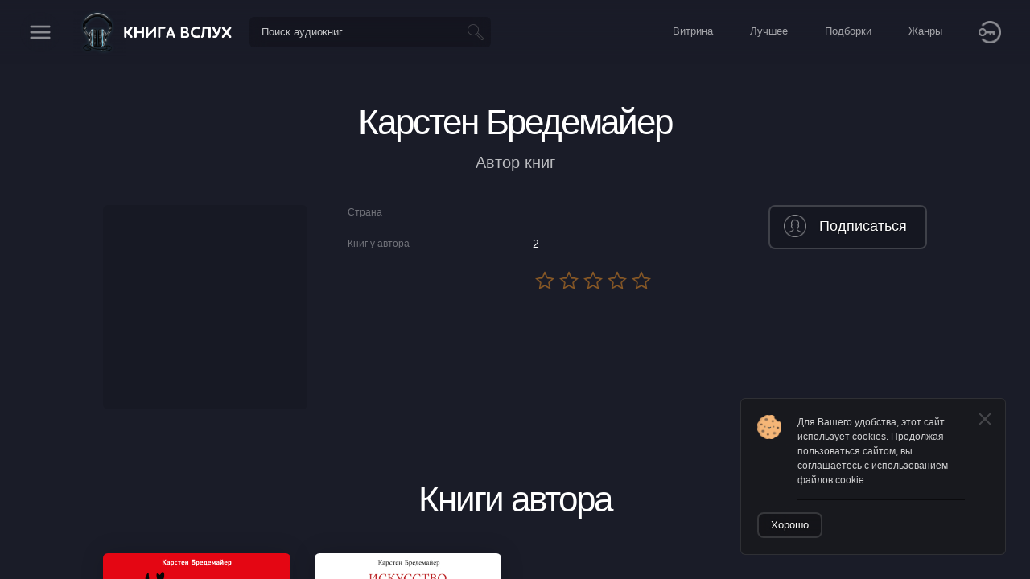

--- FILE ---
content_type: text/html; charset=utf-8
request_url: https://knigavsluh.ru/authors/15139
body_size: 5367
content:
<!DOCTYPE html>
<html lang="ru">
<head>
  <title>Книга вслух: Карстен Бредемайер</title>
  <meta http-equiv="content-type" content="text/html; charset=utf-8">
  <meta charset="utf-8">
  <meta name="viewport" content="width=device-width">
  <meta name="theme-color" content="#1a1c28">
  <meta name="msapplication-navbutton-color" content="#1a1c28">
  <meta name="apple-mobile-web-app-capable" content="yes">
  <meta name="apple-mobile-web-app-status-bar-style" content="#1a1c28">
  <meta name="apple-itunes-app" content="app-id=449818886">
  <link rel="icon" href="https://knigavsluh.ru/favicon.ico?r=4aa6f33c396b">
  <link rel="shortcut icon" href="https://knigavsluh.ru/favicon.ico?r=4aa6f33c396b">
  <link rel="stylesheet" type="text/css" href="https://knigavsluh.ru/css/system.css.php?r=d28c363f8e09">
  <link rel="stylesheet" type="text/css" href="https://knigavsluh.ru/css/knigavsluh.css?r=d9e262e6c45b">
  <link rel="stylesheet" type="text/css" href="https://knigavsluh.ru/css/knigavsluh-mobile.css?r=19cb14e1b18a">
  <link rel="stylesheet" type="text/css" href="https://knigavsluh.ru/css/animate.css?r=806761f9b026">
  <script type="text/javascript" src="https://knigavsluh.ru/js/system.js.php?r=d4e919f5ae29"></script>
  <script type="text/javascript" src="https://knigavsluh.ru/js/knigavsluh.js?r=6f01349afce6"></script>
  <script type="text/javascript" src="https://knigavsluh.ru/js/search.js?r=5902f4f17d67"></script>
  <script type="text/javascript" src="https://knigavsluh.ru/js/slider.js?r=cb0ec75ef64d"></script>
  <script type="text/javascript" src="https://knigavsluh.ru/js/kv-player.js?r=fb7a3351eade"></script>
  <script type="text/javascript" src="https://knigavsluh.ru/js/wow.min.js?r=36050285bfee"></script>
  <script async src="https://yookassa.ru/checkout-widget/v1/checkout-widget.js"></script>
  <!-- Google Tag Manager -->
  <script>(function(w,d,s,l,i){w[l]=w[l]||[];w[l].push({'gtm.start':
  new Date().getTime(),event:'gtm.js'});var f=d.getElementsByTagName(s)[0],
  j=d.createElement(s),dl=l!='dataLayer'?'&l='+l:'';j.async=true;j.src=
  'https://www.googletagmanager.com/gtm.js?id='+i+dl;f.parentNode.insertBefore(j,f);
  })(window,document,'script','dataLayer','GTM-MXLZ36Q');</script>
  <!-- End Google Tag Manager -->
</head>
<body>
  <!-- Google Tag Manager (noscript) -->
  <noscript><iframe src="https://www.googletagmanager.com/ns.html?id=GTM-MXLZ36Q"
  height="0" width="0" style="display:none;visibility:hidden"></iframe></noscript>
  <!-- End Google Tag Manager (noscript) -->
  <style>
    @import url('https://fonts.googleapis.com/css2?family=Marck+Script&display=swap');
    @import url('https://fonts.googleapis.com/css?family=Open+Sans:300,400,600&subset=latin,cyrillic');
  </style>
  <header>
    <div class="header_line">
      <div class="header_cell">
        <div class="header_icon icon_menu header_menu_button"></div>
      </div>
      <div class="header_cell">
        <a href="https://knigavsluh.ru">
          <div class="header_logo"></div>
        </a>
      </div>
      <div class="header_cell">
         <div class="quick_search header_search" data-limit="100">
           <input type="text" placeholder="Поиск аудиокниг..." value="">
         </div>
      </div>
      <div class="header_cell">
         <div class="header_menu">
        <a href="https://knigavsluh.ru/"><div class="header_item">Витрина</div></a>
        <a href="https://knigavsluh.ru/audiobooks/top"><div class="header_item">Лучшее</div></a>
        <a href="https://knigavsluh.ru/selections"><div class="header_item">Подборки</div></a>
        <a href="https://knigavsluh.ru/genres"><div class="header_item">Жанры</div></a>
         </div>
      </div>
      <div class="header_cell">
      </div>
      <div class="header_cell">
        <div class="header_icon icon_login" onClick="Window('Вход на сайт', 'users/login');"></div>
      </div>
    </div>
    <div class="up"></div>
    <div class="header_background"></div>
  </header>
  <scrolling>
  <content>
      <h1>Карстен Бредемайер</h1>
      <h2>Автор книг</h2>
      <div class="object_table">
        <div class="object_table_info"><div class="object_pic" style="background-image: url('?width=400&height=400'); background-color: Путь не задан!;">
          <div class="pic_elements">
          </div></div>
        </div>
        <div class="object_table_details">
          <div class="object_table_params">
            <div class="object_table_line">
              <div class="object_table_cell">Страна</div>
              <div class="object_table_cell"></div>
            </div>
            <div class="object_table_line">
              <div class="object_table_cell">Книг у автора</div>
              <div class="object_table_cell">2</div>
            </div>
            <div class="object_table_line">
              <div class="object_table_cell"></div>
              <div class="object_table_cell"><div class="rating"><div class="value" style="width: 0%;"></div></div></div>
            </div>
          </div>
        </div>
        <div class="object_table_actions">
        <button class="big" onClick="Window('Вход на сайт', 'users/login'); return false;"><div class="icon icon_subscribe"></div>Подписаться</button>
        </div>
      </div>
      <div class="object_table_description"></div>
      <h1>Книги автора</h1>
    <div class="objects_container" data-request="" data-on-empty="">
      <div class="objects_array objects_grid">
    <div data-object-type="Audiobook" data-object-id="19056" class="object_container audiobook zoomIn wow">
      <a href="https://knigavsluh.ru/audiobooks/19056"><div class="object_pic" style="background-image: url('https://data.knigavsluh.ru/covers/audiobooks/19056/718e51be1ec11ec2fe23191051659131.png?width=400&height=400'); background-color: #7e1219;">
            <div class="pic_promos">
            </div>
          <div class="pic_elements">
      <div onClick="add_to_favorites(19056, 'Audiobook'); event.stopPropagation(); return false;" class="pic_bottom_icon pic_bottom_icon_right icon_add_to_favorites icon_favorites_action"></div>
      <div class="pic_bottom_icon icon_audiobook" title="Аудиокнига"></div>
          </div></div>
      </a>
      <div class="audiobook_title">
        <a href="https://knigavsluh.ru/audiobooks/19056">Черная риторика. Власть и магия слова</a>
      </div>
      <div class="audiobook_authors">
        <a href="https://knigavsluh.ru/authors/15139">Карстен Бредемайер</a>
      </div>
      <div class="audiobook_genres hide_in_mobile">
        <a href="https://knigavsluh.ru/genres/738">Зарубежная деловая литература</a>, <a href="https://knigavsluh.ru/genres/758">Зарубежная образовательная литература</a>, <a href="https://knigavsluh.ru/genres/1077">Ораторское искусство / риторика</a>
      </div>
      <div class="audiobook_rating">
        <div class="rating"><div class="value" style="width: 0%;"></div></div>
      </div>
      <div class="audiobook_bottom">
        <div class="audiobook_options">
          <div class="additional_options_button">
            <div class="additional_options_icon" onClick="ShowPopup(this); return false;"></div>
            <div class="popup additional_options_list">
              <div class="additional_options_list_item" onClick="Window('Поделиться ссылкой', 'share/Audiobook/19056', true); return false;"><div class="icon icon_share"></div>Поделиться ссылкой</div>
            </div>
          </div>
        </div>
      <div class="audiobook_price">
      </div>
            <div class="audiobook_actions">
              <button onClick="Window('Покупка', 'purchase/Audiobook/19056', true); return false;"><div class="icon icon_purchase"></div>549 ₽</button>
            </div>
      </div>
    </div>
    <div data-object-type="Audiobook" data-object-id="12366" class="object_container audiobook zoomIn wow">
      <a href="https://knigavsluh.ru/audiobooks/12366"><div class="object_pic" style="background-image: url('https://data.knigavsluh.ru/covers/audiobooks/12366/_________________________.jpg?width=400&height=400'); background-color: #dfdfd6;">
            <div class="pic_promos">
            </div>
          <div class="pic_elements">
      <div onClick="add_to_favorites(12366, 'Audiobook'); event.stopPropagation(); return false;" class="pic_bottom_icon pic_bottom_icon_right icon_add_to_favorites icon_favorites_action"></div>
      <div class="pic_bottom_icon icon_audiobook" title="Аудиокнига"></div>
      <div class="pic_bottom_icon icon_text" title="Аудиокнига с текстом"></div>
          </div></div>
      </a>
      <div class="audiobook_title">
        <a href="https://knigavsluh.ru/audiobooks/12366">Искусство словесной атаки</a>
      </div>
      <div class="audiobook_authors">
        <a href="https://knigavsluh.ru/authors/15139">Карстен Бредемайер</a>
      </div>
      <div class="audiobook_genres hide_in_mobile">
        
      </div>
      <div class="audiobook_rating">
        <div class="rating"><div class="value" style="width: 80%;"></div></div>
      </div>
      <div class="audiobook_bottom">
        <div class="audiobook_options">
          <div class="additional_options_button">
            <div class="additional_options_icon" onClick="ShowPopup(this); return false;"></div>
            <div class="popup additional_options_list">
              <div class="additional_options_list_item" onClick="Window('Поделиться ссылкой', 'share/Audiobook/12366', true); return false;"><div class="icon icon_share"></div>Поделиться ссылкой</div>
            </div>
          </div>
        </div>
      <div class="audiobook_price">
      </div>
            <div class="audiobook_actions">
              <button onClick="Window('Покупка', 'purchase/Audiobook/12366', true); return false;"><div class="icon icon_purchase"></div>449 ₽</button>
            </div>
      </div>
    </div></div><div class="objects_pages_data"></div></div>
  </content>
  <footer>
    <div class="footer_table">
      <div class="footer_cell">
        <div class="footer_title">Сайт</div>
        <div class="footer_link"><a href="https://knigavsluh.ru/subscriptions">Оформить подписку</a></div>
        <div class="footer_link"><a href="https://knigavsluh.ru/">Витрина</a></div>
        <div class="footer_link"><a href="https://knigavsluh.ru/audiobooks/top">Лучшее</a></div>
        <div class="footer_link"><a href="https://knigavsluh.ru/selections">Подборки</a></div>
        <div class="footer_link"><a href="https://knigavsluh.ru/genres">Жанры</a></div>
        <div class="footer_link"><a href="https://knigavsluh.ru/series">Серии книг</a></div>
        <div class="footer_link"><a href="https://knigavsluh.ru/authors">Авторы</a></div>
        <div class="footer_link"><a href="https://knigavsluh.ru/news">Новости</a></div>
        <div class="footer_link"><a href="https://knigavsluh.ru/reviews">Отзывы и комментарии</a></div>
      </div>
      <div class="footer_cell">
        <div class="footer_title">Пользователям</div>
        <div class="footer_link"><a href="https://knigavsluh.ru/ticket">Абонемент</a></div>
        <div class="footer_link"><a href="https://knigavsluh.ru/my">Личный кабинет</a></div>
        <div class="footer_link footer_sublink"><a href="https://knigavsluh.ru/my/">Личный кабинет</a></div>
        <div class="footer_link footer_sublink"><a href="https://knigavsluh.ru/my/library">Моя библиотека</a></div>
        <div class="footer_link footer_sublink"><a href="https://knigavsluh.ru/my/sales">Мои скидки</a></div>
        <div class="footer_link footer_sublink"><a href="https://knigavsluh.ru/my/bookmarks">Мои закладки</a></div>
        <div class="footer_link footer_sublink"><a href="https://knigavsluh.ru/my/follows">Подписки</a></div>
        <div class="footer_link footer_sublink"><a href="https://knigavsluh.ru/my/gifts">Подарки</a></div>
        <div class="footer_link footer_sublink"><a href="https://knigavsluh.ru/my/reviews">Мои отзывы</a></div>
      </div>
      <div class="footer_cell">
        <div class="footer_title">Прочее</div>
        <div class="footer_link"><a href="https://knigavsluh.ru/app">Мобильное приложение</a></div>
        <div class="footer_link"><a href="https://knigavsluh.ru/search">Поиск</a></div>
        <div class="footer_link"><a href="https://knigavsluh.ru/documents/offer">Оферта</a></div>
        <div class="footer_link"><a href="https://knigavsluh.ru/documents/confidential">Политика конфиденциальности</a></div>
        <div class="footer_link"><a href="https://knigavsluh.ru/documents/data_processing_policy">Политика обработки персональных данных</a></div>
        <div class="footer_link"><a href="https://knigavsluh.ru/documents/mailing">Согласие на получение рассылок</a></div>
        <div class="footer_link"><a href="https://knigavsluh.ru/about">О нас</a></div>
        <div class="footer_link"><a href="https://knigavsluh.ru/rightholder">Кабинет правообладателя</a></div>
      </div>
      <div class="footer_cell">
        <div class="footer_right_flex">
          <div class="footer_downloads">
            <a href="http://app.appsflyer.com/id449818886?pid=everbook.ru&c=appstore" target="_blank">
              <div class="applink appstore"></div>
            </a>
            <a href="http://app.appsflyer.com/ru.secretlab.booksaloud?pid=everbook.ru&c=google_play" target="_blank">
              <div class="applink googleplay"></div>
            </a>
          </div>
        </div>
      </div>
    </div>
    <div class="footer_bottom">
      <div class="footer_bottom_cell">
        <a href="https://yookassa.ru/protection?utm_campaign=kassa_protection&utm_source=merchants" target="_blank" rel="noopener">
          <img width="173" height="60" src="https://yoomoney.ru/i/html-letters/safe-kassa-logo-white.svg" alt="Платежи под защитой ЮKassa."/>
        </a>
      </div>
      <div class="footer_bottom_cell">
        <button onClick="Window('Служба поддержки', 'support');">Сообщить о проблеме</button>
      </div>
      <div class="footer_bottom_cell">
        <div class="footer_socials">
          <a href="https://vk.com/knigavsluh_original" target="_blank"><div class="footer_social icon_vk"></div></a>
        </div>
        <div class="footer_share">
          <script src="https://yastatic.net/es5-shims/0.0.2/es5-shims.min.js"></script>
          <script src="https://yastatic.net/share2/share.js"></script>
          <div class="ya-share2" 
            data-curtain
            data-size="m" 
            data-shape="round" 
            data-services="vkontakte,odnoklassniki,twitter"></div>
        </div>
      </div>
    </div>
    <div class="copyright">Copyright © 2011-2026 Книга Вслух</div>
    <div class="requisites">ООО «Эвербук», ИНН: 7709918266 ОГРН: 1127747227277</div>
  </footer>
  </scrolling><messages><message class="cookies fadeInUp animated"><div onClick="$(this).parent().detach(); return false;" class="close_button"></div>Для Вашего удобства, этот сайт использует cookies. Продолжая пользоваться сайтом, вы соглашаетесь с использованием файлов cookie.
      <hr>
      <button onClick="setCookie('cookies_confirm', 1); $(this).parent().detach(); return false; return false;">Хорошо</button></message></messages>
    <div class="to_app_container">
      <a href="https://knigavsluh.ru/-/r/15139" target="_blank">
        <div class="to_app">Открыть в приложении</div>
      </a>
    </div>
    
  <div class="background">
    <div class="main_menu">
      <div class="main_menu_content">
  <a href="https://knigavsluh.ru/subscriptions">
    <div class="main_menu_item big">
      <div class="main_menu_icon" style="background-image: url('https://knigavsluh.ru/img/icons/unlimited.png');"></div>
      Оформить подписку
    </div>
  </a>
  <a href="https://knigavsluh.ru/">
    <div class="main_menu_item ">
      <div class="main_menu_icon" style="background-image: url('https://knigavsluh.ru/img/icons/storefront.png');"></div>
      Витрина
    </div>
  </a>
  <a href="https://knigavsluh.ru/audiobooks/top">
    <div class="main_menu_item ">
      <div class="main_menu_icon" style="background-image: url('https://knigavsluh.ru/img/icons/top_2.png');"></div>
      Лучшее
    </div>
  </a>
  <a href="https://knigavsluh.ru/selections">
    <div class="main_menu_item ">
      <div class="main_menu_icon" style="background-image: url('https://knigavsluh.ru/img/icons/selections.png');"></div>
      Подборки
    </div>
  </a>
  <a href="https://knigavsluh.ru/genres">
    <div class="main_menu_item ">
      <div class="main_menu_icon" style="background-image: url('https://knigavsluh.ru/img/icons/genres.png');"></div>
      Жанры
    </div>
  </a>
  <a href="https://knigavsluh.ru/series">
    <div class="main_menu_item ">
      <div class="main_menu_icon" style="background-image: url('https://knigavsluh.ru/img/icons/series.png');"></div>
      Серии книг
    </div>
  </a>
  <a href="https://knigavsluh.ru/authors">
    <div class="main_menu_item ">
      <div class="main_menu_icon" style="background-image: url('https://knigavsluh.ru/img/icons/authors.png');"></div>
      Авторы
    </div>
  </a>
  <a href="https://knigavsluh.ru/news">
    <div class="main_menu_item ">
      <div class="main_menu_icon" style="background-image: url('https://knigavsluh.ru/img/icons/news.png');"></div>
      Новости
    </div>
  </a>
  <a href="https://knigavsluh.ru/reviews">
    <div class="main_menu_item ">
      <div class="main_menu_icon" style="background-image: url('https://knigavsluh.ru/img/icons/comments.png');"></div>
      Отзывы и комментарии
    </div>
  </a>
        <div class="main_menu_separator"></div>
  <a href="https://knigavsluh.ru/ticket">
    <div class="main_menu_item ">
      <div class="main_menu_icon" style="background-image: url('https://knigavsluh.ru/img/icons/ticket_black.png');"></div>
      Абонемент
    </div>
  </a>
        <div class="main_menu_separator"></div>
  <a href="https://knigavsluh.ru/app">
    <div class="main_menu_item ">
      <div class="main_menu_icon" style="background-image: url('https://knigavsluh.ru/img/icons/ios.png');"></div>
      Мобильное приложение
    </div>
  </a>
  <a href="https://knigavsluh.ru/search">
    <div class="main_menu_item ">
      <div class="main_menu_icon" style="background-image: url('https://knigavsluh.ru/img/icons/search_b.png');"></div>
      Поиск
    </div>
  </a>
      </div>
    </div>
  </div>
  
  <script>
    // new WOW().init();
    SliderInitialize();
  </script>
      <!-- Yandex.Metrika counter -->
      <script type="text/javascript" >
         (function(m,e,t,r,i,k,a){m[i]=m[i]||function(){(m[i].a=m[i].a||[]).push(arguments)};
         m[i].l=1*new Date();k=e.createElement(t),a=e.getElementsByTagName(t)[0],k.async=1,k.src=r,a.parentNode.insertBefore(k,a)})
         (window, document, "script", "https://mc.yandex.ru/metrika/tag.js", "ym");

         ym(69697318, "init", {
              clickmap:true,
              trackLinks:true,
              accurateTrackBounce:true,
              webvisor:true,
              ecommerce:"dataLayer"
         });
      </script>
      <noscript><div><img src="https://mc.yandex.ru/watch/69697318" style="position:absolute; left:-9999px;" alt="" /></div></noscript>
      <!-- /Yandex.Metrika counter -->
</body>
</html>

--- FILE ---
content_type: text/css
request_url: https://knigavsluh.ru/css/knigavsluh-mobile.css?r=19cb14e1b18a
body_size: 12513
content:
/* глобавльное изменение отступов на мобилках */
@media screen and (max-width: 600px)
{
  :root{
    --page-padding: 6vw;
    --cells-distance: 20px;
  }
}

/* изменения под вертикальную ориентацию */
@media (orientation: portrait), (max-width: 600px)
{
  .subscription {
    display: block;
    padding: 20px;
  }
  .subscription_cell {
    display: block;
    text-align: center;
    padding: 0px 0px 20px 0px;
  }
  .subscription_pic {
    margin: 0px auto 0px auto;
  }
  .subscription_cell:first-of-type {
    width: auto;
  }
  .subscription_cell:last-of-type {
    text-align: center;
    padding-bottom: 0px;
  }
  
  .slider {
    display: none;
  }

.slider {
  height: 160vw;
}
.slide_title_left, .slide_title_right {
  text-align: center;
  font-size: 7vw;
  max-width: 100%;
  margin-bottom: 5vw;
}
.slide {
  padding-top: 80px;
}
.slide_description_left, .slide_description_right {
  text-align: center;
  max-width: 100%;
  width: 100%;
  font-size: 3vw;
  margin-bottom: 7vw;
}
.slide_pic_left, .slide_pic_right {
  left: auto;
  right: auto;
  top: 0px;
  height: 50vw;
  background-position: center;
  width: 100%;
  position: relative;
  max-width: none;
}
.slide_button_left, .slide_button_right {
  /*! position: relative; */
  bottom: 15vw;
  /*! top: 0px; */
  right: 0px;
  left: 0px;
  width: 100%;
  text-align: center;
}
.slider_state_container {
  bottom: -40px;
}
  .slider_menu_container {
    display: none;
  }
  .to_app_container {
    display: block;
  }
  messages {
    margin: 0px 0px 0px 0px;
  }
  message {
    max-width: none;
    border-radius: 0px;
    font-size: 10px;
  }
}


/* ширина главного меню */
@media screen and (max-width: 650px)
{
  .main_menu {
    width: 305px;
  }
  .main_menu_content {
    width: 305px;
  }
  .main_menu_item.big {
    width: 285px;
  }
}

/* адаптивность списков объектов */
@media screen and (min-width: 1600px)
{
  .object_container {
    width: calc(20% - var(--cells-distance));
    min-width: calc(20% - var(--cells-distance));
    max-width: calc(20% - var(--cells-distance));
  }
}
@media screen and (max-width: 1200px)
{
  .object_container {
    width: calc(33.3% - var(--cells-distance));
    min-width: calc(33.3% - var(--cells-distance));
    max-width: calc(33.3% - var(--cells-distance));
  }
  .object_container.big {
    width: calc(50% - var(--cells-distance));
    min-width: calc(50% - var(--cells-distance));
    max-width: calc(50% - var(--cells-distance));
  }
}
@media screen and (max-width: 1100px)
{
  .header_menu {
    display: none;
  }
  .object_container.banner {
    width: calc(50% - var(--cells-distance));
    min-width: calc(50% - var(--cells-distance));
    max-width: calc(50% - var(--cells-distance));
  }
}
@media screen and (max-width: 900px)
{
  .object_container {
    width: calc(50% - var(--cells-distance));
    min-width: calc(50% - var(--cells-distance));
    max-width: calc(50% - var(--cells-distance));
  }
  .object_container.big {
    width: calc(100% - var(--cells-distance));
    min-width: calc(100% - var(--cells-distance));
    max-width: calc(100% - var(--cells-distance));
  }
}
@media screen and (max-width: 550px)
{
  .object_container.banner, .object_container.news, .object_container.object_sale, .author_container {
    width: calc(100% - var(--cells-distance));
    min-width: calc(100% - var(--cells-distance));
    max-width: calc(100% - var(--cells-distance));
  }
}


/* прочие элементы */
@media screen and (max-width: 600px)
{
  .h1_mobile_left {
    text-align: left;
    padding-left: 0px;
  }
  .h1_mobile_right {
    text-align: right;
    padding-right: 0px;
  }
  .window_content {
    padding: 30px 20px;
  }
  .window input {
    display: block;
    margin-left: 0px;
    margin-right: 0px;
    width: 100%;
  }
  
  .hide_in_mobile
  {
    display: none;
  }
  h1 {
    margin: 30px 0px 25px;
  }
  h2 {
    margin: 20px 0px 40px;
    font-size: 16px;
  }
  h1 + h2 {
    margin-top: -20px;
  }
  .h1_controls.left {
    display: none;
  }
  .header_logo {
    display: none;
  }
  .footer_table {
    display: block;
  }
  .footer_cell {
    padding: 0px 0px 40px 0px;
    text-align: center;
  }
  .footer_right_flex {
    display: block;
  }
  .footer_downloads {
    text-align: center;
  }
  footer .applink {
    margin-right: auto;
  }
  .footer_bottom {
    display: block;
    padding-top: 0px;
  }
  .footer_bottom_cell {
    width: auto;
    padding: 0px 0px 40px 0px;
  }
  .footer_bottom_cell:first-of-type {
    text-align: center;
  }
  .footer_socials::before, .footer_share::before {
    display: block;
    padding: 0px 0px 10px 0px;
  }
  .footer_socials, .footer_share {
    text-align: center;
  }
  .footer_share::before {
    display: block;
  }

  button.big {
    font-size: 16px;
    padding: 10px 20px 11px;
  }
  
  .up {
    right: 20px;
    top: 100px;
  }
  
  header
  {
    padding-left: 15px;
    padding-right: 15px;
    width: 100%;
  }
  .header_background {
    width: 100%;
  }
  .header_name {
    display: none;
  }
  .footer_title {
    margin: 0px 0px 20px 0px;
  }
  .footer_sublink::before {
    display: none;
  }
  .footer_sublink {
    padding-left: 0px;
  }
  .footer_social {
    margin: 0px 6px;
  }
  .ya-share2__item {
    margin: 2px 4px 0px !important;
  }
  
  .window_borders {
    margin: 10px;
    max-width: calc(100vw - 20px);
  }
  
  .tab {
    font-size: 0px;
    padding: 12px;
  }
  .tab .icon {
    margin: 0px;
  }
  .tabs {
    padding-left: 0px;
    padding-right: 0px;
  }
  .my_header_cell .avatar {
    width: 80px;
    height: 80px;
    margin-right: 0px;
  }
  .avatar {
    /*! width: 80px; */
    /*! height: 80px; */
  }
  .my_header_title {
    font-size: 30px;
  }
  .my_header_description {
    font-size: 12px;
  }
  .my_header_cell {
    display: block;
    margin: 0px auto 20px auto;
    text-align: center;
  }
  .my_header_cell:last-of-type {
    display: inline-block;
    width: auto;
    height: 28px;
  }
  .my_header {
    display: block;
    padding-bottom: 40px;
    text-align: center;
  }
  .my_header_cell:first-of-type {
    width: auto;
    display: block;
  }
  .my_header_cell:last-of-type .icon {
    margin: 0px 0px 0px 15px !important;
  }
  

  .object_container button {
    padding: 7px 12px 8px;
    font-size: 12px;
  }
  .audiobook_price_value {
    font-size: 18px;
  }
  .audiobook_price_value.sale {
    font-size: 14px;
  }
  .audiobook_title {
    padding-left: 10px;
    padding-right: 10px;
  }
  .audiobook_authors {
    padding-left: 10px;
    padding-right: 10px;
  }
  .audiobook_rating {
    padding-left: 10px;
    padding-right: 10px;
    padding-bottom: 0px;
    margin-bottom: -5px;
  }
  .audiobook_price {
    padding-left: 10px;
  }
  .audiobook_actions {
    padding-right: 10px;
  }
  
  .group_description {
    font-size: 10px;
    margin-bottom: 15px;
  }
  .group_title {
    font-size: 14px;
  }
  .group_counter {
    font-size: 12px;
    line-height: 30px;
    width: 35px;
    height: 35px;
  }
  
  .my_header_cell:last-of-type .icon {
    display: inline-block;
  }
  .my_header_cell:last-of-type .icon:first-of-type {
    margin-left: 0px !important;
  }
  .my_table {
    display: block;
  }
  .my_table_cell {
    display: block;
    padding: 0px;
    width: auto;
  }
  .my_table_cell {
    /*! direction: ltr; */
  }
  .my_table {
    /*! direction: rtl; */
  }
  .my_table_cell:first-of-type {
    padding: 0px 0px 20px 0px;
    width: auto;
    border: none;
  }
  .my_table .main_menu_item {
    margin-left: 0px;
    margin-right: 0px;
    width: auto;
    display: block;
  }
  .my_bottom_buttons {
    text-align: left;
    margin: 0px var(--cells-distance);
  }
  .my_bottom_buttons button {
    margin: 0px 10px 10px 0px;
  }
  
  .player_titles {
    display: none;
  }
  .player_time {
    /*! display: none; */
  }
  .player_audiobook_link {
    /*! display: none; */
  }
  .player_table {
    padding-left: 10px;
    padding-right: 10px;
  }
  .player_cell .icon.icon_player_minus_15 {
    display: none;
  }
  .player_cell .icon.icon_player_plus_15 {
    display: none;
  }
  .player_cell .icon.icon_player_next {
    display: none;
  }
  .player_cell .icon.icon_player_prev {
    display: none;
  }
  .player_cell .icon.icon_bookmark_add {
    display: none;
  }
  .player_cell .icon.icon_navigation {
    /*! display: none; */
  }
.rating {
  height: 15px;
  width: 75px;
}
  
.team_container {
  width: calc(100% - var(--cells-distance));
}
.team_pic {
  width: 80px;
  height: 80px;
  margin-right: 20px;
}
.team_title {
  font-size: 18px;
}
.team_role {
  font-size: 12px;
}
.team_description {
  font-size: 14px;
}
  .notification_cell img, .transaction_cell img {
    height: 80px;
  }
  .h1_button {
    margin-bottom: 15px;
  }
  
  h1 button {
    margin: 15px 10px 0px;
  }
}


/* стили страницы книги или автора */
@media screen and (max-width: 1200px)
{
  .object_table_description {
    columns: 1;
  }
}
@media screen and (max-width: 600px)
{
  .object_table {
    display: block;
  }
  .object_table_info {
    display: block;
    width: auto;
  }
  .object_table_details {
    display: block;
    padding: 0px;
  }
  .object_table_actions {
    display: block;
    width: auto;
    position: absolute;
    right: 0px;
    top: 0px;
  }
  .object_table_cell {
  padding: 0px 0px 13px 20px;
  }
  .object_table_cell:first-of-type {
  font-size: 10px;
  width: 100px;
  }
  .object_table .audiobook_price_value {
    font-size: 30px;
  }
  .object_table .audiobook_price_value.sale {
    font-size: 22px;
  }
  
  .object_container.big .group_title {
    font-size: 20px;
  }
  
  .app_details .applink {
    margin-bottom: 15px;
  }
  .features {
    display: block;
  }
  .feature {
    display: block;
    width: 100%;
    padding: 0px;
    margin: 0px auto 30px 0px;
  }
  .qr_links img {
    width: 100px;
    height: 100px;
  }
  .app_pic {
    width: 160px;
    height: 160px;
  }
  
  .group_minipics {
    display: none;
  }
  .news_single_left {
    display: block;
    padding: 0px 0px 20px 0px;
  }
  .news_single_right {
    display: block;
    padding: 0px;
  }

  .promocode_block {
    display: block;
    padding: 30px;
  }
  .promocode_block_cell {
    display: block;
    padding: 0px 0px 20px 0px;
  }
  .promocode_block_cell:last-of-type {
    padding-bottom: 0px;
  }
  .promocode_block_cell input {
    width: 100%;
  }
  
  .balance {
    text-align: center;
  }
  .window h1 {
    font-size: 25px;
  }
  .promocode_block_title {
    font-size: 24px;
  }
.subscribe {
  display: block;
}
.subscribe_cell {
  display: block;
  margin: 0px 0px 10px 0px;
  text-align: center !important;
  padding: 0px;
}
.subscribe_cell:first-of-type {
  width: 100%;
  text-align: center;
}
.subscribe_pic {
  margin: 0px auto;
}
.subscribe_cell:last-of-type {
  width: 100%;
}
  
.comment_container {
  padding: 20px 30px;
}
.comment_author {
  position: relative;
  text-align: center;
}
.comment_container .avatar {
  position: relative;
  left: 0px;
  top: 0px;
  margin: 0px auto 15px;
  display: block;
}
.comment_time {
  text-align: center;
}
.comment_text {
  padding: 0px 0px 20px 0px;
}
  
.info_block {
  width: 100%;
}
.info_blocks {
  display: block;
}
.info_block.big {
  width: 100%;
  min-width: auto;
}
}

/* ПЕРВЫЙ БЛОК ТЕСТОВОЙ ВЕРСИИ ГЛАВНОЙ СТРАНИЦЫ */
@media screen and (max-width: 600px)
{
  .first_main_block {
    height: 195vw;
  }
  .first_main_block_pic {
    right: 50%;
    transform: translate(50%, 0px);
    background-position: center;
    width: 70vw;
    height: 50vw;
    top: 80vw;
  }
  .slide_title {
    margin: 0vw auto 5vw;
    max-width: 100%;
    text-align: center;
    font-size: 7vw;
  }
  .first_main_block_inner {
    padding-top: 80px;
  }
  .slide_subtitle {
    margin: 0px auto;
    max-width: 100%;
    text-align: center;
  }
  .slide_bottom_table {
    display: block;
    /*! background-color: var(--main-light); */
  }
  .slide_bottom_cell {
    display: inline-block;
    width: 50%;
    margin: 0px auto 6vw;
  }
  .slide_bottom_cell_title {
    font-size: 4vw;
  }
  .slide_bottom_cell_description {
    font-size: 3vw;
  }
  .slide_bottom_cell_icon {
    width: 10vw;
    height: 10vw;
  }
  .slide_description {
    font-size: 3vw;
    max-width: 100%;
    text-align: center;
    margin: 0px auto 5vw;
  }
}






--- FILE ---
content_type: image/svg+xml
request_url: https://knigavsluh.ru/img/googleplay.svg
body_size: 5088
content:
<svg width="241" height="56" xmlns="http://www.w3.org/2000/svg"><path d="M202.21 47.15h3.824V21.845h-3.824V47.15zm34.453-16.19l-4.385 10.971h-.132l-4.55-10.97h-4.12l6.824 15.333-3.89 8.53h3.989l10.517-23.863h-4.253zm-21.694 13.315c-1.253 0-3-.618-3-2.149 0-1.953 2.176-2.701 4.055-2.701 1.682 0 2.473.358 3.495.846-.297 2.345-2.34 4.004-4.55 4.004zm.462-13.867c-2.77 0-5.638 1.204-6.825 3.874l3.396 1.4c.725-1.4 2.077-1.856 3.494-1.856 1.978 0 3.99 1.172 4.023 3.255v.26c-.693-.39-2.176-.977-3.99-.977-3.659 0-7.384 1.987-7.384 5.698 0 3.385 3 5.567 6.363 5.567 2.571 0 3.989-1.14 4.879-2.475h.132v1.953h3.693v-9.7c0-4.493-3.396-7-7.781-7zm-23.639 3.634h-5.44v-8.675h5.44a4.413 4.413 0 0 1 4.484 4.337c0 1.962-1.624 4.338-4.484 4.338zm-.1-12.197h-9.164V47.15h3.824v-9.587h5.34c4.241 0 8.408-3.03 8.408-7.86 0-4.827-4.167-7.858-8.407-7.858zM141.715 44.28c-2.641 0-4.854-2.185-4.854-5.185 0-3.032 2.213-5.25 4.854-5.25 2.61 0 4.657 2.218 4.657 5.25 0 3-2.048 5.185-4.657 5.185zm4.393-11.903h-.132c-.86-1.01-2.51-1.923-4.591-1.923-4.36 0-8.355 3.782-8.355 8.64 0 4.828 3.996 8.578 8.355 8.578 2.08 0 3.732-.913 4.59-1.957h.133v1.24c0 3.293-1.784 5.054-4.657 5.054-2.345 0-3.798-1.663-4.393-3.065l-3.335 1.37c.958 2.282 3.501 5.086 7.728 5.086 4.491 0 8.289-2.609 8.289-8.968V30.976h-3.632v1.401zm6.274 14.773h3.83V21.845h-3.83V47.15zm9.479-8.347c-.1-3.326 2.609-5.023 4.557-5.023 1.519 0 2.807.75 3.236 1.826l-7.793 3.197zm11.888-2.87c-.726-1.924-2.939-5.48-7.463-5.48-4.491 0-8.224 3.49-8.224 8.61 0 4.826 3.7 8.609 8.653 8.609 3.996 0 6.308-2.413 7.265-3.816l-2.971-1.956c-.992 1.435-2.345 2.38-4.294 2.38-1.949 0-3.335-.88-4.227-2.609l11.658-4.76-.397-.979zm-92.877-2.838v3.652h8.85c-.264 2.056-.958 3.554-2.014 4.598-1.288 1.273-3.303 2.674-6.836 2.674-5.45 0-9.71-4.337-9.71-9.717 0-5.38 4.26-9.718 9.71-9.718 2.94 0 5.086 1.141 6.67 2.609l2.61-2.576c-2.213-2.087-5.152-3.685-9.28-3.685-7.464 0-13.74 6-13.74 13.37 0 7.37 6.276 13.37 13.74 13.37 4.028 0 7.067-1.304 9.445-3.75 2.444-2.413 3.203-5.804 3.203-8.544 0-.848-.065-1.63-.198-2.283H80.87zm22.71 11.185c-2.642 0-4.92-2.152-4.92-5.218 0-3.097 2.278-5.217 4.92-5.217s4.92 2.12 4.92 5.217c0 3.066-2.278 5.218-4.92 5.218zm0-13.826c-4.822 0-8.752 3.62-8.752 8.608 0 4.957 3.93 8.61 8.752 8.61 4.822 0 8.751-3.653 8.751-8.61 0-4.988-3.93-8.608-8.75-8.608zm19.092 13.826c-2.642 0-4.92-2.152-4.92-5.218 0-3.097 2.278-5.217 4.92-5.217s4.92 2.12 4.92 5.217c0 3.066-2.278 5.218-4.92 5.218zm0-13.826c-4.822 0-8.752 3.62-8.752 8.608 0 4.957 3.93 8.61 8.752 8.61 4.821 0 8.752-3.653 8.752-8.61 0-4.988-3.93-8.608-8.752-8.608zM73.526 5.864c0 1.31-.143 2.491-.461 3.503a9.156 9.156 0 0 1-.72 1.709h3.704V4.357h-2.523v1.507zm4.296-2.945v8.198l.923.042-.101 3.728h-1.355l-.102-2.377h-5.894l-.1 2.377h-1.356l-.088-3.728.779-.042c.374-.669.72-1.368.937-2.12.303-1.026.417-2.194.417-3.573V2.919h5.94zm4.435 6.134c0 1.34.678 2.35 1.744 2.35 1.008 0 1.715-.968 1.715-2.377 0-1.083-.49-2.336-1.7-2.336-1.255 0-1.76 1.21-1.76 2.363m5.29-.072c0 2.548-1.816 3.688-3.603 3.688-1.976 0-3.517-1.34-3.517-3.573 0-2.278 1.514-3.673 3.63-3.673 2.093 0 3.49 1.452 3.49 3.558m7.419 3.318c-.375.17-1.11.357-1.989.357-2.19 0-3.618-1.395-3.618-3.546 0-2.077 1.441-3.686 3.906-3.686.65 0 1.312.142 1.716.313l-.317 1.323c-.288-.142-.707-.27-1.34-.27-1.355 0-2.163.981-2.148 2.246 0 1.425.937 2.236 2.148 2.236A3.51 3.51 0 0 0 94.72 11l.245 1.299zm7.32-6.719v1.352h-2.105v5.58h-1.774v-5.58h-2.105V5.58zm3.037 0l1.254 3.716c.143.427.303.953.402 1.337h.043c.101-.384.23-.91.377-1.352l1.093-3.7h1.889l-1.761 4.726c-.966 2.59-1.614 3.742-2.435 4.454-.707.599-1.429.827-1.86.883l-.404-1.466a2.98 2.98 0 0 0 1.023-.483c.346-.216.735-.628.98-1.098a.66.66 0 0 0 .101-.313c0-.07-.015-.17-.085-.342l-2.581-6.362h1.964zm13.068 0v6.932h-1.786v-5.58h-2.639v5.58h-1.77V5.58zm4.452 0v2.648h2.71V5.58h1.773v6.932h-1.772V9.594h-2.71v2.918h-1.773V5.58zm8.557 3.473c0 1.34.677 2.35 1.745 2.35 1.009 0 1.714-.968 1.714-2.377 0-1.083-.491-2.336-1.704-2.336-1.25 0-1.755 1.21-1.755 2.363m5.29-.072c0 2.548-1.817 3.688-3.604 3.688-1.975 0-3.515-1.34-3.515-3.573 0-2.278 1.512-3.673 3.631-3.673 2.089 0 3.487 1.452 3.487 3.558m7.778-.597h.734c.893 0 1.643-.241 1.643-.91 0-.555-.49-.854-1.527-.854-.36 0-.592.03-.85.058v1.706zm-.016 3.074c.29.03.506.03.851.03.807 0 1.787-.2 1.787-1.024 0-.77-.779-1.026-1.888-1.026h-.75v2.02zm-1.729-5.793c.521-.085 1.6-.17 2.566-.17 1.184 0 3.302.156 3.302 1.75 0 .882-.693 1.38-1.443 1.537v.028c1.053.158 1.759.726 1.759 1.693 0 1.894-2.536 2.093-3.934 2.093-.894 0-1.83-.071-2.25-.086V5.665z" fill="#ffffff"/><path d="M1.328 1.16C.732 1.781.379 2.748.379 4.002v44.765c0 1.255.353 2.221.949 2.845l.152.145L26.875 26.68v-.591L1.48 1.012l-.152.147z" fill="#03ACEF"/><path d="M26.875 26.09v.591l8.466 8.363.193-.108 10.03-5.626c2.864-1.61 2.864-4.239 0-5.846l-10.03-5.627-.191-.108-8.468 8.36z" fill="#F4B606"/><path d="M1.328 51.613c.945.986 2.503 1.108 4.26.124l29.946-16.802-8.659-8.55L1.328 51.614z" fill="#F9538B"/><path d="M1.328 1.16l25.547 25.226 8.659-8.55L5.588 1.035C4.764.573 3.984.355 3.29.355c-.786-.001-1.461.28-1.963.804" fill="#30EF74"/></svg>

--- FILE ---
content_type: application/javascript
request_url: https://knigavsluh.ru/js/kv-player.js?r=fb7a3351eade
body_size: 21167
content:
// Проигрыватель "Книга вслух", новая версия
// памятка: часть больше главы! т.е. часть может содержать несколько глав, но не наоборот
// PART > CHAPTER!
// Напоминалка! this внутри функций $.ajax - это результат выполнения функции, а не объект, её вызвавший. Потому стоит переопределять this перед выполнением асинхронных функций

// Класс плеера
class KVPlayer
{
  // Инициализация при создании класса
  constructor()
  {
    this.id = 0;                // ID аудиокниги
    this.part = -1;             // Текущая воспроизводящаяся часть
    this.chapter = -1;          // Текущая воспроизводящаяся глава
    this.audiobook = false;     // Данные воспроизводимой аудиокниги, API выдаёт их вместе со списком воспроизведения
    this.playlist = false;      // Список воспроизведения аудиокниги
    this.bookmarks = false;     // Закладки аудиокниги
    this.audio = new Audio();   // Текущая воспроизводящаяся аудиодорожка
  }
  
  // Загрузка данных аудиокниги, в случае успеха начинает воспроизведение
  Load(audiobook_id)
  {
    // Создание проигрывателя
    this.PlayerCreate();
    
    // запоминаем id
    this.id = audiobook_id;
    
    var _this = this;
    
    // загрузка данных
    web_api_request('v6/bundles/playlist?id='+this.id, false, function(json){
      if(json['audiobook']['id'] == _this.id) // если загрузились данные именно той книги, которую запросили
      {
        if(_this.audiobook == false) // если данные книги ещё не загружены
        {
          if(_this.playlist == false) // если список воспроизведения ещё не загружен
          {
            // запоминаем список воспроизведения и данные аудиокниги
            _this.audiobook = json['audiobook'];
            _this.playlist = json['parts']; // лишние данные пока убиваем, оставляя только список частей плейлиста
            
            // меняем картиночку, она, по идее, всегда доступна если есть список воспроизведения
            // с костылькой в виде переадресации на https!
            $('.player_pic').css('background-image', 'url(\''+_this.audiobook['pictures']['original']+'?width=100&height=100\')');
            $('.player_audiobook_link').attr('href', window.location.protocol+'//'+window.location.host+'/audiobooks/'+audiobook_id)

            // создание временной шкалы
            _this.CreateTimeline(0);
            
            // создание навигации по главам
            _this.CreateNavigation();
            
            // Запуск воспроизведения
            _this.Play(0, 0);
            
            // Загрузка закладок
            // ...
          }
        }
      }
    });
  }
  
  // Создание интерфейса проигрывателя
  PlayerCreate()
  {
    // // сброс проигрывателя
    // this.PlayerClose();
    
    // создание контейнера для плеера
    $('body').append('<div class="player">'
      +'<div class="player_timelines"></div>'
      +'<div class="player_table">'
        +'<div class="player_cell">'
          +'<a class="player_audiobook_link" href="">'
            +'<div class="player_pic"></div>'
          +'</a>'
          +'<div class="icon icon_player_prev disable" onClick="current_player.PlayerSetPart(current_player.part, current_player.chapter-1); return false;"></div>'
          +'<div class="icon icon_player_minus_15 disable" onClick="return false;"></div>'
          +'<div class="icon icon_loading"></div>'
          +'<div class="icon icon_player_play" onClick="current_player.Play(); return false;" style="display: none;"></div>'
          +'<div class="icon icon_player_pause" onClick="current_player.Pause(); return false;" style="display: none;"></div>'
          +'<div class="icon icon_player_plus_15" onClick="return false;"></div>'
          +'<div class="icon icon_player_next" onClick="current_player.PlayerSetPart(current_player.part, current_player.chapter+1); return false;"></div>'
        +'</div>'
        +'<div class="player_cell">'
          +'<div class="player_titles" onClick="current_player.ShowNavigation(); return false;"></div>'
          +'<div class="player_time">'
            +'<div class="player_time_current"></div>'
            +'<div class="player_time_full"></div>'
          +'</div>'
        +'</div>'
        +'<div class="player_cell">'
          +'<div class="icon icon_bookmark_add" onClick="current_player.AddBookmarkFromCurrentPlayer(); return false;"></div>'
          +'<div class="icon icon_navigation" onClick="current_player.ShowNavigation(); return false;"></div>'
          +'<div class="icon icon_close" onClick="current_player.PlayerClose(); return false;"></div>'
        +'</div>'
      +'</div>'
    +'</div>');
  }
  
  // Создание временной шкалы
  CreateTimeline(part_id)
  {
    if(this.playlist.length)
    {
      if(this.playlist[part_id]['chapters'].length)
      {
        // таймлайны
        $('.player_timelines').html('');
        var times_summ = 0;
        this.playlist[part_id]['chapters'].forEach(function(item, i)
        {
          times_summ += item['duration'];
        });
        this.playlist[part_id]['chapters'].forEach(function(item, i)
        {
          // создание блока таймлайна
          $('.player_timelines').append('<div class="player_timeline" data-player-part="'+(part_id)+'" data-player-chapter="'+(i)+'" style="width: '+(item['duration']/times_summ*100)+'%;">'
              +'<div class="player_timeline_progress" style="width: 0%;"></div>'
              +'<div class="player_timeline_load"></div>'
              +'<div class="player_timeline_moved"></div>'
              +'<div class="player_timeline_bookmarks"></div>'
            +'</div>');
            
          // клик по полосе
          $('.player_timelines').find('.player_timeline:last-of-type').on('click', function(e){
            current_player.PlayerSetPart(part_id, i, e);
          });
          
          // движение мышкой по блоку полосы проигрывателя
          $('.player_timelines').find('.player_timeline:last-of-type').on('mousemove', function(e){
            var mpos = e.originalEvent.clientX - $(e.target).offset().left;
            var width = $(e.target).width();

            $(e.target).parent().find('.player_timeline').find('.player_timeline_moved').css('width', '100%');
            $(e.target).find('.player_timeline_moved').css('width', (mpos/width*100)+'%');
            
            $(e.target).parent().find('.player_timeline').removeClass('moved');
            $(e.target).addClass('moved');
          });
        });
      }
    }
  }
  
  // Создание списка навигации
  CreateNavigation()
  {
    if(this.playlist.length)
    {
      // навигация по списку воспроизведения
      $('.player_navigation').detach();
      $('body').append('<div class="player_navigation"></div>');
      
      this.playlist.forEach(function(part, i)
      {
        part['chapters'].forEach(function(chapter, k)
        {
          $('.player_navigation').append('<div class="player_navigation_line" onClick="current_player.Play('+i+', '+k+'); current_player.HideNavigation(); return false;" data-player-part="'+i+'" data-player-chapter="'+k+'">'
              +'<div class="player_navigation_line_state"></div>'
              +'<div class="player_navigation_line_title"><b>'+part['title']+'</b>: '+chapter['title']+'</div>'
              +'<div class="player_navigation_line_time">'+sec2time(chapter['duration'])+'</div>'
            +'</div>'
            +'<div class="player_navigation_line_bookmarks" data-navigation-part="'+i+'" data-navigation-chapter="'+k+'">'
            +'</div>');
        });
      });
    }
  }
  
  // Открытие панели навигации
  ShowNavigation()
  {
    $('.player_navigation').addClass('show');
    $('.player').css('z-index', 100000);
  }
  
  // Закрытие панели навигации
  HideNavigation()
  {
    $('.player_navigation').removeClass('show');
    $('.player').css('z-index', 1000);
  }
  
  // // переход на указанную часть/главу в плеере
  // PlayerSetPart(part_num, chapter_num, e = false)
  // {
    // console.log(e);
    
    // if(this.playlist.length)
    // {
      // // корректировка для переходов между главами
      // if(part_num < 0) part_num = 0;
      // if(part_num >= this.playlist.length) 
      // {
        // part_num = this.playlist.length - 1;
      // }
      
      // if(chapter_num < 0) chapter_num = 0;
      // if(chapter_num >= this.playlist[part_num]['chapters'].length)
      // {
        // if(part_num + 1 < this.playlist.length) // если следующая глава существует
        // {
          // part_num = part_num + 1;
          // chapter_num = 0;
        // }
        // else // если следующей главы не существует то просто отправляем на последнюю часть текущей главы
        // {
          // chapter_num = this.playlist[part_num]['chapters'].length - 1;
        // }
      // }
      
      // if(this.playlist[part_num]['chapters'].length)
      // {
        // // положение мыши на блоке
        // if(e)
        // {
          // var mpos = e.originalEvent.clientX - $(e.target).offset().left;
          // var width = $(e.target).width();
          // var value = mpos/width;
        // }
        // else
        // {
          // var value = 0;
        // }

        // // // если изменение происходит в пределах текущей части
        // // if(current_audiobook_part == part_num && current_audiobook_chapter == chapter_num)
        // // {
          // // // да, странность - поставить play ДО указания текущего времени, 
          // // // чтобы если плеер был на паузе то сразу после прогрузки началось проигрывание
          // // Play(); 
          
          // // $('.player').find('.icon.icon_player_pause').hide();
          // // $('.player').find('.icon.icon_player_play').hide();
          // // $('.player').find('.icon.icon_loading').show();
        
          // // Progress(part_num, chapter_num, value);
        // // }
        // // else // если необходимо переключиться на другую часть
        // // {
          // // PlayerCreateTimeline(part_num, chapter_num, value);
          
          // // //Progress(part_num, chapter_num, value);
        // // }
      // }
    // }
  // }

  // Воспроизведение указанной части, главы, времени
  Play(part = -1, chapter = -1, time = -1)
  {
    var _this = this;

    // Если не совпадает часть или глава - загрузить соответствующее аудио
    if(part >= 0 && chapter >= 0)
    {
      if(this.part != part || this.chapter != chapter)
      {
        if(this.playlist)
        {
          // Если номер главы превышает количество глав в части - прибавить его
          if(chapter >= this.playlist[part]['chapters'].length)
          {
            part = part + 1;
            chapter = 0;
          }
          
          // Если не свпадает номер части - надо пересоздать временную шкалу
          if(this.part != part)
          {
            this.CreateTimeline(part);
          }
          
          // Установка заголовков
          $('.player_titles').html('<div class="player_title">'+this.playlist[part]['title']+'</div><div class="player_description">'+this.playlist[part]['chapters'][chapter]['title']+'</div>');

          // самое главное - объект воспроизведения звука и его обработчики
          this.audio.src = '';
          this.audio = new Audio(); // Создаём новый элемент Audio
          this.audio.src = this.playlist[part]['chapters'][chapter]['url']; // путь к аудиофайлу
          this.audio.autoplay = true; // Автоматически запускаем
          
          // события - загрузка метаданных по аудио
          this.audio.addEventListener('loadedmetadata', function(){
            $('.player_time_full').html(sec2time(this.duration)); // вывод длительности
          });
        
          // события - прогресс прослушивания
          this.audio.addEventListener('timeupdate', function(){
            $('.player_timeline.current').find('.player_timeline_progress').css('width', (this.currentTime/this.duration*100)+'%');
            $('.player_time_current').html(sec2time(this.currentTime));
            setCookie('playing_value', this.currentTime/this.duration);

            // при изменении прогресса менять внешнюю доступность некоторых кнопок, зависящих от времени
            if(_this.part <= 0 && _this.chapter <= 0)
            {
              $('.icon_player_prev').addClass('disable');
            }
            else
            {
              $('.icon_player_prev').removeClass('disable');
            }
            if(this.currentTime < 15)
            {
              $('.icon_player_minus_15').addClass('disable');
            }
            else
            {
              $('.icon_player_minus_15').removeClass('disable');
            }
          });
        
          // события - прогресс загрузки
          this.audio.addEventListener('progress', function(){
            var duration = this.duration;
            var index = this.buffered.length-1;
            if(!isNaN(duration) && !isNaN(index))
            {
              var endTime = this.buffered.end(index);

              $('.player').find('.player_timeline_load').css('width', '0%');
              $('.player_timeline.current').find('.player_timeline_load').css('width', (endTime/duration*100)+'%');
            }
          });
        
          // события - пауза
          this.audio.addEventListener('pause', function(){
            $('.player').find('.icon.icon_loading').hide();
            $('.player').find('.icon.icon_player_pause').hide();
            $('.player').find('.icon.icon_player_play').show();
          });
          
          // события - воспроизведение медиа начинается после того, как было приостановлено; то есть, когда воспроизведение возобновляется после паузы.
          this.audio.addEventListener('play', function(){
            $('.player').find('.icon.icon_loading').hide();
            $('.player').find('.icon.icon_player_play').hide();
            $('.player').find('.icon.icon_player_pause').show();
          });
          
          // события - начинается воспроизведение медиа (в первый раз, после паузы или после перезапуска).
          this.audio.addEventListener('playing', function(){
            $('.player').find('.icon.icon_loading').hide();
            $('.player').find('.icon.icon_player_play').hide();
            $('.player').find('.icon.icon_player_pause').show();
          });
          
          // события - окончание воспроизведения текущей части и переход на следующую
          this.audio.addEventListener('ended', function(){
            _this.Play(_this.part, _this.chapter + 1);
          });

          // запоминание текущих значений
          this.part = part;
          this.chapter = chapter;
          
          // установка проигрывателя на исходную позицию
          // устанавливает позицию ещё ДО начала загрузки, сразу после клика, чтобы избежать дёргания
          this.SetProgress(part, chapter, 0);
        }
      }

      // передача события воспроизведения
      if(this.id > 0)
      {
        web_api_request('v6/statistics/player/play?target_type=Audiobook&target_id='+this.id+'&part='+this.part+'&chapter='+this.chapter+'&time='+time);
      }
    }

    // Если указано время - установить время
    if(time >= 0)
    {
      
    }

    // Запуск воспроизведения
    this.audio.play();
  }
  
  // Остановка воспроизведения
  Pause()
  {
    this.audio.pause();

    // передача события воспроизведения
    if(this.id > 0)
    {
      web_api_request('v6/statistics/player/pause?target_type=Audiobook&target_id='+this.id+'&part='+this.part+'&chapter='+this.chapter);
    }
  }
  
  // обновление состояния воспроизведения?
  SetProgress(part, chapter, value = 0)
  {
    $('.player_timeline').removeClass('current');
    $('.player_timeline').removeClass('moved');
    $('.player_timeline[data-player-part="'+part+'"][data-player-chapter="'+chapter+'"]').addClass('current');
    $('.player_timeline[data-player-part="'+part+'"][data-player-chapter="'+chapter+'"]').addClass('moved');
    $('.player_timeline[data-player-part="'+part+'"][data-player-chapter="'+chapter+'"]').find('.player_timeline_progress').css('width', (value*100)+'%');
    $('.player_timeline[data-player-part="'+part+'"][data-player-chapter="'+chapter+'"]').find('.player_timeline_moved').css('width', (value*100)+'%');
    
    $('.player_navigation_line').removeClass('playing');
    $('.player_navigation_line[data-player-part="'+part+'"][data-player-chapter="'+chapter+'"]').addClass('playing');

    if(value >= 0)
    {
      var duration = this.audio.duration;
      if(!isNaN(duration))
      {
        this.audio.currentTime = Math.round(value * duration);
      }
    }
    
    setCookie('playing_part', part);
    setCookie('playing_chapter', chapter);
    setCookie('playing_value', value);
  }
  
  // Уничтожение интерфейса проигрывателя
  PlayerClose()
  {
    this.HideNavigation();
    this.Pause();
    
    this.id = 0;
    this.part = -1;
    this.chapter = -1;
    this.audiobook = false;
    this.playlist = false;
    this.bookmarks = false;
    this.audio.src = ''; // остановка текущего воспризведения

    $('.player').detach(); // сброс интерфейса
    
    setCookie('playing_audiobook_id', '');
    setCookie('playing_chapter', '');
    setCookie('playing_part', '');
    setCookie('playing_value', '');
  }
}



// Команда воспроизведения новой аудиокниги
function Play(audiobook_id)
{
  if(audiobook_id)
  {
    if(current_player)
    {
      if(current_player.id != audiobook_id)
      {
        current_player.PlayerClose();
        
        current_player = new KVPlayer();
        current_player.Load(audiobook_id);
      }
      else
      {
        // если книга та же - ничего не делаем
        // ...
      }
    }
  }
}



// Глобальное определение плеера
var current_player = new KVPlayer();


--- FILE ---
content_type: application/javascript
request_url: https://knigavsluh.ru/js/search.js?r=5902f4f17d67
body_size: 3144
content:
// Naaks Studio
// функции быстрого поиска
// на текущий момент идентичны админке!
// но недостаточно универсальны, чтобы выносить их в общие скрипты

function QuickSearch(target)
{
  if($(target).length > 0)
  {
    var search_string = $(target).val();
    var target_container = $(target).parent();

    if(String($(target_container).attr('data-last-search-query')).localeCompare(search_string) != 0)
    {
      if(!target_container.find('.quick_search_results').length)
      {
        target_container.append('<div class="quick_search_results"></div>');
        target_container.append('<div class="quick_search_go"></div>');
        
        target_container.find('.quick_search_results').on('click', function(event){
          event.stopPropagation();
        });
        
        target_container.find('.quick_search_go').on('click', function(event){
          window.location.href = window.location.protocol+'//'+window.location.host+'/search/'+encodeURIComponent($(target).val());
          event.stopPropagation();
        });
      }
      
      var url = window.location.protocol+'//'+window.location.host+'/elements/search?query='+encodeURIComponent(search_string);
      var container = target_container.find('.quick_search_results');
      
      var limit = parseInt(target_container.attr('data-limit'));
      if(limit)
      {
        url = url + '&limit=' + limit;
      }
      
      if(target_container.find('input').val().length >= 1)
      {
        if(search_string.localeCompare(target_container.find('input').val()) == 0)
        {
          if(!container.find('.quick_search_loading').length)
          {
            container.html('<div class="quick_search_loading"></div>');
          }
          
          $.ajax({
            url: (url),
            cache: false,
            crossDomain: true,
            success: function(html)
            {
              if(search_string.localeCompare(target_container.find('input').val()) == 0)
              {
                container.html(html);
              }
            },
            error: function(jqXHR, textStatus, errorThrown)
            {
              setTimeout(function(){
                QuickSearchStart(search_string);
              }, 3000);
            }
          });
        }
        
        target_container.find('.quick_search_go').show();
      }
      else
      {
        container.html('');
        target_container.find('.quick_search_go').hide();
      }
      
      $(target_container).attr('data-last-search-query', search_string);
    }
  }
}

// Общие функции
$(document).ready(function(){
  // динамический поиск
  $('.quick_search').find('input').on('focus change keydown keyup', function(event){
    QuickSearch(event.target);
  });
  $('.quick_search').click(function(event){
    event.stopPropagation();
  });
});











































